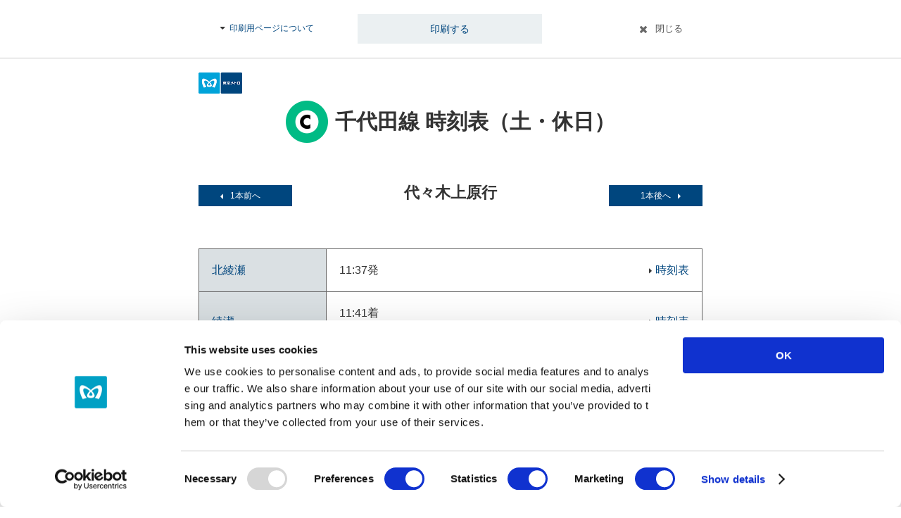

--- FILE ---
content_type: text/html
request_url: https://www.tokyometro.jp/station/timetable_print.html?dt=dk&dr=a&ln=chiyoda&st=yushima&h=11&m=58
body_size: 1613
content:
<!DOCTYPE html>
<html lang="ja">
<head>
<meta http-equiv="X-UA-Compatible" content="IE=Edge">
<meta charset="UTF-8">
<title>東京メトロ</title>
<meta name="description" content="">
<meta name="keywords" content="">
<meta name="viewport" content="width=980">
<meta name="format-detection" content="telephone=no">
<meta name="station-name" content="大手町">

<link href="/library/common/css/common_pc.css" rel="stylesheet">
<link href="/library/common/css/hf_pc.css" rel="stylesheet">
<link href="/library/station/css/print_station.css" rel="stylesheet">
<link href="/library/common/css/print.css" rel="stylesheet">
<script src="/library/common/js/jquery.js"></script>

<script type="text/javascript" src="/library/station/js/train_timetable_print.js"></script>

<!-- ### js読み込みここから ### -->
<script src="/library/common/js/jquery-ui.min.js"></script>
<script src="/library/common/js/common.js"></script>
<script src="/library/common/js/ua_adjustment.js"></script>
<script src="/library/common/js/contents.js"></script>
<script src="/library/common/js/jquery.cookie.js"></script>
<!-- ### js読み込みここまで ### -->

<style type="text/css">

  .v2_stationHead {
    background-image: url("/library/station/img/station/otemachi/bg_routemap.png");
  }
  .v2_stationHead .v2_linkAdjacent01 {
	top: 162px;
	left: 222px;
  }
  .v2_stationHead .v2_linkAdjacent02 {
	top: 92px;
	left: 222px;
  }
  .v2_stationHead .v2_linkAdjacent03 {
	top: 62px;
	left: -286px;
  }
  .v2_stationHead .v2_linkAdjacent04 {
	top: 121px;
	left: 223px;
  }
  .v2_stationHead .v2_linkAdjacent05 {
	top: 29px;
	left: -256px;
  }
  .v2_stationHead .v2_linkAdjacent06 {
	top: 253px;
	left: 210px;
  }
  .v2_stationHead .v2_linkAdjacent07 {
	top: 113px;
	left: -286px;
  }
  .v2_stationHead .v2_linkAdjacent08 {
	top: 34px;
	left: 197px;
  }


</style>

</head>
<body class="v2_print">

<!-- ### プリントヘッダーここから ### -->

<div class="v2_headerPrint">
  <div class="v2_headerPrintArea">
    <div class="v2_headerPrintInfo"><p class="v2_linkIcon"><a href="#ancPrint01">印刷用ページについて</a></p></div>
    <div class="v2_headerPrintBtn"><a href="#" class="v2_js-pagePrint">印刷する</a></div>
    <div class="v2_headerPrintClose"><p><a href="#" class="v2_js-windowClose">閉じる</a></p></div>
  </div>
<!-- / .v2_headerPrint --></div>
<div class="v2_headerPrintLogo"><p class="v2_headerPrintLogoInr"><img src="/library/common/img/logo.png" alt="東京メトロ"></p></div>



<!-- ### プリントヘッダーここまで ### -->

<!-- ### コンテンツここから ### -->


<div id="v2_contents">

  <div class="v2_contents">

    <div class="v2_wrap">
      
      <div class=" v2_section">
        <p>乗り換え時間のばらつき、最終列車同士の待合わせ、臨時列車の影響、工事や事故、気象条件、交通事情等による運休や運行の乱れ等には対応しておりません。この点をご理解の上、目安としてご利用ください。</p>
      </div>

    </div>

  <!-- / .v2_contents --></div>
<!-- / #v2_contents --></div>

<!-- ### コンテンツここまで ### -->

<!-- ### プリントフッターここから ### -->
<!-- digi_search_exclude_start -->
<div class="v2_footerPrint">
  <div class="v2_footerPrintArea">
    <p class="v2_footerPrintBtn"><a href="#" class="v2_js-pagePrint">このページを印刷する</a></p>
    <dl id="ancPrint01" class="v2_footerPrintTxt">
      <dt>印刷用ページについて</dt>
      <dd>
        <ul class="v2_listDisc">
          <li>通常の画面表示に戻るには当ページ上部の「閉じる」をクリックしてください。</li>
          <li>「印刷用ページ」の内容は印刷用に最適化しており、通常の画面表示と異なる部分があります。ただし、ご利用のブラウザがスタイルシート（CSS）をサポートしていない場合や、設定が「有効」になっていない場合は最適化されません。</li>
          <li>当ページ上部の「印刷用ページについて」、「このページを印刷する」、「閉じる」および当ページ下部の「このページを印刷する」、「印刷用ページについて」部分は印刷されません。</li>
        </ul>
      </dd>
    </dl>

    <p class="v2_footerPrintCopy">Copyright &copy; Tokyo Metro Co., Ltd All rights reserved.</p>
  </div>
<!-- / .v2_headerPrint --></div>

<script type="text/javascript" src="/library/common/js/implement.js"></script>
<!-- digi_search_exclude_end -->
<!-- ### プリントフッターここまで ### -->

<!-- ### i-searchここから ### -->
<script type="text/javascript" src="https://cache.dga.jp/s/tmetro/search_tool_n3.js"></script>
<!-- ### i-searchここまで ### -->
<!-- ### GoogleAnalyticsここから ### -->
<script type="text/javascript" src="/library/common/js/analytics.js"></script>
<!-- ### GoogleAnalyticsここまで ### -->
</body>
</html>